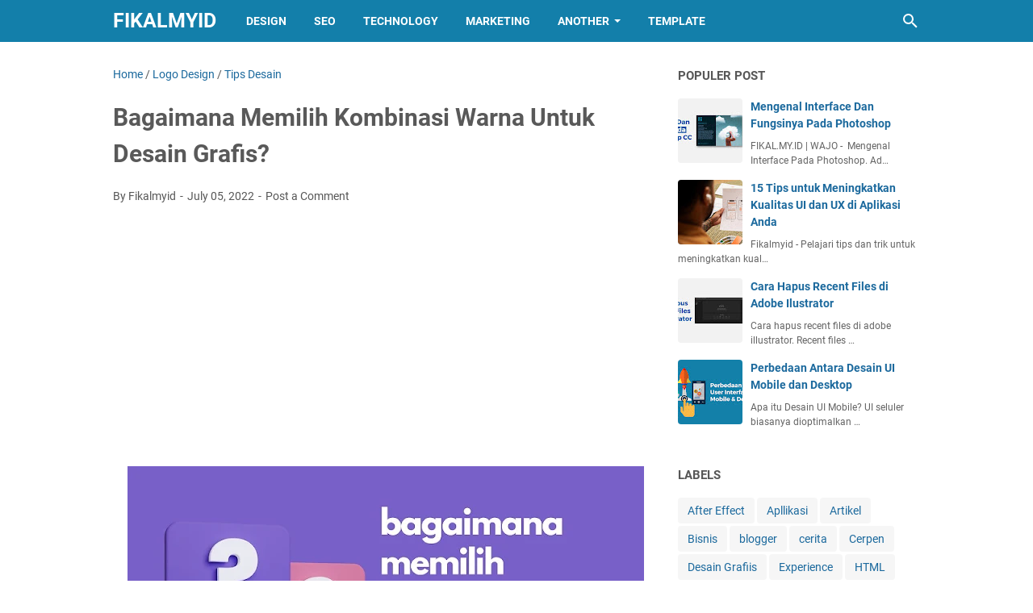

--- FILE ---
content_type: text/html; charset=utf-8
request_url: https://www.google.com/recaptcha/api2/aframe
body_size: 267
content:
<!DOCTYPE HTML><html><head><meta http-equiv="content-type" content="text/html; charset=UTF-8"></head><body><script nonce="otBO3wcU0zn0PZyFLqfOow">/** Anti-fraud and anti-abuse applications only. See google.com/recaptcha */ try{var clients={'sodar':'https://pagead2.googlesyndication.com/pagead/sodar?'};window.addEventListener("message",function(a){try{if(a.source===window.parent){var b=JSON.parse(a.data);var c=clients[b['id']];if(c){var d=document.createElement('img');d.src=c+b['params']+'&rc='+(localStorage.getItem("rc::a")?sessionStorage.getItem("rc::b"):"");window.document.body.appendChild(d);sessionStorage.setItem("rc::e",parseInt(sessionStorage.getItem("rc::e")||0)+1);localStorage.setItem("rc::h",'1768641998303');}}}catch(b){}});window.parent.postMessage("_grecaptcha_ready", "*");}catch(b){}</script></body></html>

--- FILE ---
content_type: text/javascript; charset=UTF-8
request_url: https://www.fikal.my.id/feeds/posts/default/-/Tips%20Desain?alt=json-in-script&orderby=updated&start-index=41&max-results=5&callback=msRelatedPosts
body_size: 3508
content:
// API callback
msRelatedPosts({"version":"1.0","encoding":"UTF-8","feed":{"xmlns":"http://www.w3.org/2005/Atom","xmlns$openSearch":"http://a9.com/-/spec/opensearchrss/1.0/","xmlns$blogger":"http://schemas.google.com/blogger/2008","xmlns$georss":"http://www.georss.org/georss","xmlns$gd":"http://schemas.google.com/g/2005","xmlns$thr":"http://purl.org/syndication/thread/1.0","id":{"$t":"tag:blogger.com,1999:blog-7537471145895683715"},"updated":{"$t":"2025-12-29T17:07:34.072+08:00"},"category":[{"term":"Artikel"},{"term":"Tips dan Trik"},{"term":"Tips Desain"},{"term":"blogger"},{"term":"SEO"},{"term":"Illustrator Tips"},{"term":"UI dan UX"},{"term":"Bisnis"},{"term":"Tips Photoshop"},{"term":"Ilmu Komunikasi"},{"term":"Marketing"},{"term":"technology"},{"term":"internet"},{"term":"After Effect"},{"term":"Logo Design"},{"term":"Premiere Pro"},{"term":"Tips Ngeblog"},{"term":"Desain Grafiis"},{"term":"Tutorial Blog"},{"term":"Tipografi"},{"term":"Laptop"},{"term":"cerita"},{"term":"Pelajar"},{"term":"Pendidikan"},{"term":"Kesehatan"},{"term":"Komputer"},{"term":"Teknologi"},{"term":"Apllikasi"},{"term":"Cerpen"},{"term":"infografis"},{"term":"Experience"},{"term":"HTML"},{"term":"Kampung Inggris"},{"term":"Psikologi"},{"term":"Sejarah"}],"title":{"type":"text","$t":"Fikalmyid "},"subtitle":{"type":"html","$t":"Fikalmyid adalah blog yang membahas seputar, teknologi, desain, photoshop, tutorial, tips, seo, bisnis, marketing, logo design, blogspot, dan artikel lainnya"},"link":[{"rel":"http://schemas.google.com/g/2005#feed","type":"application/atom+xml","href":"https:\/\/www.fikal.my.id\/feeds\/posts\/default"},{"rel":"self","type":"application/atom+xml","href":"https:\/\/www.blogger.com\/feeds\/7537471145895683715\/posts\/default\/-\/Tips+Desain?alt=json-in-script\u0026start-index=41\u0026max-results=5\u0026orderby=updated"},{"rel":"alternate","type":"text/html","href":"https:\/\/www.fikal.my.id\/search\/label\/Tips%20Desain"},{"rel":"hub","href":"http://pubsubhubbub.appspot.com/"},{"rel":"previous","type":"application/atom+xml","href":"https:\/\/www.blogger.com\/feeds\/7537471145895683715\/posts\/default\/-\/Tips+Desain\/-\/Tips+Desain?alt=json-in-script\u0026start-index=36\u0026max-results=5\u0026orderby=updated"},{"rel":"next","type":"application/atom+xml","href":"https:\/\/www.blogger.com\/feeds\/7537471145895683715\/posts\/default\/-\/Tips+Desain\/-\/Tips+Desain?alt=json-in-script\u0026start-index=46\u0026max-results=5\u0026orderby=updated"}],"author":[{"name":{"$t":"Fikalmyid"},"uri":{"$t":"http:\/\/www.blogger.com\/profile\/02334631815722289368"},"email":{"$t":"noreply@blogger.com"},"gd$image":{"rel":"http://schemas.google.com/g/2005#thumbnail","width":"32","height":"32","src":"\/\/blogger.googleusercontent.com\/img\/b\/R29vZ2xl\/AVvXsEg7-rvJ6qt70BEGNoynzkRgALbO4ZBiCi3weHcZpdtNccuu2df66YOMkaXpb_meggKzhKf3LmDsDOGoBJhe8jDX0jDHZNeX331rnrSKe8lQiNOAK2GPkwJBfNiFOa0-El7xLeRH9dWZsk4EgxPpmqzrl6nVig8OQgcUIlYLpaPXsKOnVf8\/s220\/profil%20baru-01.png"}}],"generator":{"version":"7.00","uri":"http://www.blogger.com","$t":"Blogger"},"openSearch$totalResults":{"$t":"68"},"openSearch$startIndex":{"$t":"41"},"openSearch$itemsPerPage":{"$t":"5"},"entry":[{"id":{"$t":"tag:blogger.com,1999:blog-7537471145895683715.post-4597266704165806501"},"published":{"$t":"2022-06-07T22:18:00.000+08:00"},"updated":{"$t":"2022-06-07T22:18:03.889+08:00"},"category":[{"scheme":"http://www.blogger.com/atom/ns#","term":"Logo Design"},{"scheme":"http://www.blogger.com/atom/ns#","term":"Tips Desain"}],"title":{"type":"text","$t":"5 Kesalahan Umum Desain Logo dan Cara Menghindarinya"},"summary":{"type":"text","$t":"5 Kesalahan umum desain logo dan cara menghindarinya -\u0026nbsp;Logo merupakan wajah dan identitas dari sebuah perusahaan atau bisnis. Jadi, jika Anda ingin membuat logo yang mudah diingat oleh banyak orang, sebaiknya hindari kesalahan saat membuatnya.Kesalahan dalam membuat sebuah logo brand tentunya adalah hal yang wajar. Apalagi buat para pemula yang baru mencoba belajar. Meski begitu, kesalahan "},"link":[{"rel":"replies","type":"application/atom+xml","href":"https:\/\/www.fikal.my.id\/feeds\/4597266704165806501\/comments\/default","title":"Post Comments"},{"rel":"replies","type":"text/html","href":"https:\/\/www.fikal.my.id\/2022\/06\/5-kesalahan-umum-desain-logo-dan-cara.html#comment-form","title":"0 Comments"},{"rel":"edit","type":"application/atom+xml","href":"https:\/\/www.blogger.com\/feeds\/7537471145895683715\/posts\/default\/4597266704165806501"},{"rel":"self","type":"application/atom+xml","href":"https:\/\/www.blogger.com\/feeds\/7537471145895683715\/posts\/default\/4597266704165806501"},{"rel":"alternate","type":"text/html","href":"https:\/\/www.fikal.my.id\/2022\/06\/5-kesalahan-umum-desain-logo-dan-cara.html","title":"5 Kesalahan Umum Desain Logo dan Cara Menghindarinya"}],"author":[{"name":{"$t":"Fikalmyid"},"uri":{"$t":"http:\/\/www.blogger.com\/profile\/02334631815722289368"},"email":{"$t":"noreply@blogger.com"},"gd$image":{"rel":"http://schemas.google.com/g/2005#thumbnail","width":"32","height":"32","src":"\/\/blogger.googleusercontent.com\/img\/b\/R29vZ2xl\/AVvXsEg7-rvJ6qt70BEGNoynzkRgALbO4ZBiCi3weHcZpdtNccuu2df66YOMkaXpb_meggKzhKf3LmDsDOGoBJhe8jDX0jDHZNeX331rnrSKe8lQiNOAK2GPkwJBfNiFOa0-El7xLeRH9dWZsk4EgxPpmqzrl6nVig8OQgcUIlYLpaPXsKOnVf8\/s220\/profil%20baru-01.png"}}],"media$thumbnail":{"xmlns$media":"http://search.yahoo.com/mrss/","url":"https:\/\/blogger.googleusercontent.com\/img\/b\/R29vZ2xl\/AVvXsEgyVOxbMF_impGc6WYqohhLVyx6UTNtWMlzsvFJ72YffoDZRWZAq9tuCDTUgVOYWQI8hHqrlxxAoVN7rnZzIw3sVuOJJdcvL1vexcvy0UPAba7GVl-aVgZSxw9B-piVCMX1yRNpAY5jdiG4Zvgy0gyfiJ_Q_rXlfj3BruN9SVj8Byx18uM5qsT20iVP\/s72-c\/desain-logo.jpg","height":"72","width":"72"},"thr$total":{"$t":"0"},"georss$featurename":{"$t":"Indonesia"},"georss$point":{"$t":"-0.789275 113.921327"},"georss$box":{"$t":"-29.099508836178845 78.765077 27.520958836178846 149.07757700000002"}},{"id":{"$t":"tag:blogger.com,1999:blog-7537471145895683715.post-1958320028371538061"},"published":{"$t":"2022-05-31T17:53:00.001+08:00"},"updated":{"$t":"2022-05-31T17:53:42.812+08:00"},"category":[{"scheme":"http://www.blogger.com/atom/ns#","term":"Artikel"},{"scheme":"http://www.blogger.com/atom/ns#","term":"Tips Desain"}],"title":{"type":"text","$t":"4 Chrome Extension yang Bermanfaat untuk Desainer"},"summary":{"type":"text","$t":"Empat google chrome extension yang bermanfaat untuk desainer – chrome extension sendiri merupakan aplikasi kecil yang dapat memberikan fitur tambahan, memodifikasi, dan meningkatkan funsionalitas dari google chrome sendiri.\u0026nbsp;Menurut kamus Bahasa inggris terjemahan Indonesia, arti kata extension adalah kedang, arti lainnya dari extension adalah perpanjangan.Daftar Isi\u0026nbsp;Font "},"link":[{"rel":"replies","type":"application/atom+xml","href":"https:\/\/www.fikal.my.id\/feeds\/1958320028371538061\/comments\/default","title":"Post Comments"},{"rel":"replies","type":"text/html","href":"https:\/\/www.fikal.my.id\/2022\/05\/4-chrome-extension-yang-bermanfaat.html#comment-form","title":"0 Comments"},{"rel":"edit","type":"application/atom+xml","href":"https:\/\/www.blogger.com\/feeds\/7537471145895683715\/posts\/default\/1958320028371538061"},{"rel":"self","type":"application/atom+xml","href":"https:\/\/www.blogger.com\/feeds\/7537471145895683715\/posts\/default\/1958320028371538061"},{"rel":"alternate","type":"text/html","href":"https:\/\/www.fikal.my.id\/2022\/05\/4-chrome-extension-yang-bermanfaat.html","title":"4 Chrome Extension yang Bermanfaat untuk Desainer"}],"author":[{"name":{"$t":"Fikalmyid"},"uri":{"$t":"http:\/\/www.blogger.com\/profile\/02334631815722289368"},"email":{"$t":"noreply@blogger.com"},"gd$image":{"rel":"http://schemas.google.com/g/2005#thumbnail","width":"32","height":"32","src":"\/\/blogger.googleusercontent.com\/img\/b\/R29vZ2xl\/AVvXsEg7-rvJ6qt70BEGNoynzkRgALbO4ZBiCi3weHcZpdtNccuu2df66YOMkaXpb_meggKzhKf3LmDsDOGoBJhe8jDX0jDHZNeX331rnrSKe8lQiNOAK2GPkwJBfNiFOa0-El7xLeRH9dWZsk4EgxPpmqzrl6nVig8OQgcUIlYLpaPXsKOnVf8\/s220\/profil%20baru-01.png"}}],"media$thumbnail":{"xmlns$media":"http://search.yahoo.com/mrss/","url":"https:\/\/blogger.googleusercontent.com\/img\/b\/R29vZ2xl\/AVvXsEhiHCxEgV4OXZ7UT0I87PpyVJv99j-SEv44L4Kj7PEcd4fTE2uH8hrqmO1gKZGTiH0ufoobU9HrsqAqLvaSHihJ2pKnWYVl-P5W-v-1jx65mesesDx0fRJYWRIDKLVfinKDyIDgo6yG5UmiY7LVAp0O8ZJ39APcYnTxHLpdBuktwzvEqnOIXgbXepvG\/s72-c\/ektension.jpg","height":"72","width":"72"},"thr$total":{"$t":"0"},"georss$featurename":{"$t":"Indonesia"},"georss$point":{"$t":"-0.789275 113.921327"},"georss$box":{"$t":"-29.099508836178845 78.765077 27.520958836178846 149.07757700000002"}},{"id":{"$t":"tag:blogger.com,1999:blog-7537471145895683715.post-4427435025320247235"},"published":{"$t":"2021-07-07T09:04:00.003+08:00"},"updated":{"$t":"2021-07-07T09:04:51.317+08:00"},"category":[{"scheme":"http://www.blogger.com/atom/ns#","term":"Tips Desain"}],"title":{"type":"text","$t":"Contoh Desain Spanduk"},"summary":{"type":"text","$t":"Spanduk dapat didefinisikan sebagai bendera besar dan biasanya berwarna cerah, digunakan untuk mengumumkan kedatangan, kehadiran, atau perjalanan seseorang. Mereka biasanya digantung tinggi di sebuah bangunan atau konstruksi lain untuk dilihat orang. Mereka sering digunakan dalam film untuk menunjukkan bagaimana pahlawan telah tiba, seperti dalam pembukaan Star Wars.Spanduk juga digunakan dalam "},"link":[{"rel":"replies","type":"application/atom+xml","href":"https:\/\/www.fikal.my.id\/feeds\/4427435025320247235\/comments\/default","title":"Post Comments"},{"rel":"replies","type":"text/html","href":"https:\/\/www.fikal.my.id\/2021\/07\/contoh-desain-spanduk.html#comment-form","title":"1 Comments"},{"rel":"edit","type":"application/atom+xml","href":"https:\/\/www.blogger.com\/feeds\/7537471145895683715\/posts\/default\/4427435025320247235"},{"rel":"self","type":"application/atom+xml","href":"https:\/\/www.blogger.com\/feeds\/7537471145895683715\/posts\/default\/4427435025320247235"},{"rel":"alternate","type":"text/html","href":"https:\/\/www.fikal.my.id\/2021\/07\/contoh-desain-spanduk.html","title":"Contoh Desain Spanduk"}],"author":[{"name":{"$t":"Fikalmyid"},"uri":{"$t":"http:\/\/www.blogger.com\/profile\/02334631815722289368"},"email":{"$t":"noreply@blogger.com"},"gd$image":{"rel":"http://schemas.google.com/g/2005#thumbnail","width":"32","height":"32","src":"\/\/blogger.googleusercontent.com\/img\/b\/R29vZ2xl\/AVvXsEg7-rvJ6qt70BEGNoynzkRgALbO4ZBiCi3weHcZpdtNccuu2df66YOMkaXpb_meggKzhKf3LmDsDOGoBJhe8jDX0jDHZNeX331rnrSKe8lQiNOAK2GPkwJBfNiFOa0-El7xLeRH9dWZsk4EgxPpmqzrl6nVig8OQgcUIlYLpaPXsKOnVf8\/s220\/profil%20baru-01.png"}}],"media$thumbnail":{"xmlns$media":"http://search.yahoo.com/mrss/","url":"https:\/\/blogger.googleusercontent.com\/img\/b\/R29vZ2xl\/AVvXsEiwjEL8T8Ry9qGZ7zPfWLaMj6dsTe8rywPw3ds9jALevkCsfOgp0NWJXVBhVtouDCPCb3PDUCvzHo2UB0pXyvRXEaon3nNlv_xwgqIuKZaSYdE2q7MiQQ4Z68JDIHqwRNq0t0AmM_OPJsk\/s72-c\/contoh-desain-spanduk.jpg","height":"72","width":"72"},"thr$total":{"$t":"1"},"georss$featurename":{"$t":"Indonesia"},"georss$point":{"$t":"-0.789275 113.921327"},"georss$box":{"$t":"-29.099508836178845 78.765077 27.520958836178846 149.07757700000002"}},{"id":{"$t":"tag:blogger.com,1999:blog-7537471145895683715.post-5874742202880439118"},"published":{"$t":"2021-07-06T16:18:00.002+08:00"},"updated":{"$t":"2021-07-06T16:20:09.303+08:00"},"category":[{"scheme":"http://www.blogger.com/atom/ns#","term":"Tips Desain"}],"title":{"type":"text","$t":"Definisi Dari Desain Grafis"},"summary":{"type":"text","$t":"Desain Grafis sangat penting untuk pengembangan keseluruhan perusahaan. Ini memberi merek rasa identitas dan organisasi. Bagi perusahaan, desain grafis adalah yang menarik konsumen. Dengan demikian, mereka dapat mengekspresikan kepribadian mereka sendiri melalui konten kreatif. Hal ini juga memperkuat kehadiran perusahaan sekaligus memastikan bahwa merek tersebut up-to-date dengan tren terbaru.\u0026"},"link":[{"rel":"replies","type":"application/atom+xml","href":"https:\/\/www.fikal.my.id\/feeds\/5874742202880439118\/comments\/default","title":"Post Comments"},{"rel":"replies","type":"text/html","href":"https:\/\/www.fikal.my.id\/2021\/07\/definisi-dari-desain-grafis.html#comment-form","title":"0 Comments"},{"rel":"edit","type":"application/atom+xml","href":"https:\/\/www.blogger.com\/feeds\/7537471145895683715\/posts\/default\/5874742202880439118"},{"rel":"self","type":"application/atom+xml","href":"https:\/\/www.blogger.com\/feeds\/7537471145895683715\/posts\/default\/5874742202880439118"},{"rel":"alternate","type":"text/html","href":"https:\/\/www.fikal.my.id\/2021\/07\/definisi-dari-desain-grafis.html","title":"Definisi Dari Desain Grafis"}],"author":[{"name":{"$t":"Fikalmyid"},"uri":{"$t":"http:\/\/www.blogger.com\/profile\/02334631815722289368"},"email":{"$t":"noreply@blogger.com"},"gd$image":{"rel":"http://schemas.google.com/g/2005#thumbnail","width":"32","height":"32","src":"\/\/blogger.googleusercontent.com\/img\/b\/R29vZ2xl\/AVvXsEg7-rvJ6qt70BEGNoynzkRgALbO4ZBiCi3weHcZpdtNccuu2df66YOMkaXpb_meggKzhKf3LmDsDOGoBJhe8jDX0jDHZNeX331rnrSKe8lQiNOAK2GPkwJBfNiFOa0-El7xLeRH9dWZsk4EgxPpmqzrl6nVig8OQgcUIlYLpaPXsKOnVf8\/s220\/profil%20baru-01.png"}}],"media$thumbnail":{"xmlns$media":"http://search.yahoo.com/mrss/","url":"https:\/\/blogger.googleusercontent.com\/img\/b\/R29vZ2xl\/AVvXsEhY5Z2wg0U11JemGaOyvxQ6NPpvKk0-F9H7bkvSUEUTqkt3SG6t2-zS-wHR0qrn6AH95QOuYBtDtbSVCN_sM20zGh9pw0wD2GM6AgRHT-CDASHXi-1gCdIYPUpd5pVd6TnbbxuOKXOr3lg\/s72-c\/definisi-desain-grafis.jpg","height":"72","width":"72"},"thr$total":{"$t":"0"},"georss$featurename":{"$t":"Indonesia"},"georss$point":{"$t":"-0.789275 113.921327"},"georss$box":{"$t":"-29.099508836178845 78.765077 27.520958836178846 149.07757700000002"}},{"id":{"$t":"tag:blogger.com,1999:blog-7537471145895683715.post-9115760600639374573"},"published":{"$t":"2021-07-05T09:20:00.002+08:00"},"updated":{"$t":"2021-07-05T09:20:29.836+08:00"},"category":[{"scheme":"http://www.blogger.com/atom/ns#","term":"Tips Desain"}],"title":{"type":"text","$t":"Cara Membuat Desain Poster Yang Bagus"},"summary":{"type":"text","$t":"Desain poster, singkatnya, adalah desain tanda, poster, dan papan reklame terutama untuk iklan atau tujuan komersial lainnya. Ini juga dapat mencakup yang digunakan sebagai papan pengumuman atau untuk menyampaikan pesan politik, misalnya; namun, sebuah tanda tidak dianggap sebagai poster kecuali jika dilukis dengan cara yang mirip dengan poster.Tujuan Desain PosterTujuan utama dari desain poster "},"link":[{"rel":"replies","type":"application/atom+xml","href":"https:\/\/www.fikal.my.id\/feeds\/9115760600639374573\/comments\/default","title":"Post Comments"},{"rel":"replies","type":"text/html","href":"https:\/\/www.fikal.my.id\/2021\/07\/cara-membuat-desain-poster-yang-bagus.html#comment-form","title":"0 Comments"},{"rel":"edit","type":"application/atom+xml","href":"https:\/\/www.blogger.com\/feeds\/7537471145895683715\/posts\/default\/9115760600639374573"},{"rel":"self","type":"application/atom+xml","href":"https:\/\/www.blogger.com\/feeds\/7537471145895683715\/posts\/default\/9115760600639374573"},{"rel":"alternate","type":"text/html","href":"https:\/\/www.fikal.my.id\/2021\/07\/cara-membuat-desain-poster-yang-bagus.html","title":"Cara Membuat Desain Poster Yang Bagus"}],"author":[{"name":{"$t":"Fikalmyid"},"uri":{"$t":"http:\/\/www.blogger.com\/profile\/02334631815722289368"},"email":{"$t":"noreply@blogger.com"},"gd$image":{"rel":"http://schemas.google.com/g/2005#thumbnail","width":"32","height":"32","src":"\/\/blogger.googleusercontent.com\/img\/b\/R29vZ2xl\/AVvXsEg7-rvJ6qt70BEGNoynzkRgALbO4ZBiCi3weHcZpdtNccuu2df66YOMkaXpb_meggKzhKf3LmDsDOGoBJhe8jDX0jDHZNeX331rnrSKe8lQiNOAK2GPkwJBfNiFOa0-El7xLeRH9dWZsk4EgxPpmqzrl6nVig8OQgcUIlYLpaPXsKOnVf8\/s220\/profil%20baru-01.png"}}],"media$thumbnail":{"xmlns$media":"http://search.yahoo.com/mrss/","url":"https:\/\/blogger.googleusercontent.com\/img\/b\/R29vZ2xl\/AVvXsEjb8lbQPXZUF5T2dz5JX8eNhOfHCypY6dUrW9Xs6uFMzSBuDwe-63M8fgBnJj693933Kb0QkwqOVdoaqRY9Qlb5KucgQ85GyI9Y1gYN2K9x0dOnEvHm2jolkyaPSdw86eYPmU52xLLPwhI\/s72-c\/poster.jpg","height":"72","width":"72"},"thr$total":{"$t":"0"}}]}});

--- FILE ---
content_type: text/javascript; charset=UTF-8
request_url: https://www.fikal.my.id/feeds/posts/summary/-/Tips%20Desain?alt=json-in-script&callback=bacaJuga&max-results=5
body_size: 3900
content:
// API callback
bacaJuga({"version":"1.0","encoding":"UTF-8","feed":{"xmlns":"http://www.w3.org/2005/Atom","xmlns$openSearch":"http://a9.com/-/spec/opensearchrss/1.0/","xmlns$blogger":"http://schemas.google.com/blogger/2008","xmlns$georss":"http://www.georss.org/georss","xmlns$gd":"http://schemas.google.com/g/2005","xmlns$thr":"http://purl.org/syndication/thread/1.0","id":{"$t":"tag:blogger.com,1999:blog-7537471145895683715"},"updated":{"$t":"2025-12-29T17:07:34.072+08:00"},"category":[{"term":"Artikel"},{"term":"Tips dan Trik"},{"term":"Tips Desain"},{"term":"blogger"},{"term":"SEO"},{"term":"Illustrator Tips"},{"term":"UI dan UX"},{"term":"Bisnis"},{"term":"Tips Photoshop"},{"term":"Ilmu Komunikasi"},{"term":"Marketing"},{"term":"technology"},{"term":"internet"},{"term":"After Effect"},{"term":"Logo Design"},{"term":"Premiere Pro"},{"term":"Tips Ngeblog"},{"term":"Desain Grafiis"},{"term":"Tutorial Blog"},{"term":"Tipografi"},{"term":"Laptop"},{"term":"cerita"},{"term":"Pelajar"},{"term":"Pendidikan"},{"term":"Kesehatan"},{"term":"Komputer"},{"term":"Teknologi"},{"term":"Apllikasi"},{"term":"Cerpen"},{"term":"infografis"},{"term":"Experience"},{"term":"HTML"},{"term":"Kampung Inggris"},{"term":"Psikologi"},{"term":"Sejarah"}],"title":{"type":"text","$t":"Fikalmyid "},"subtitle":{"type":"html","$t":"Fikalmyid adalah blog yang membahas seputar, teknologi, desain, photoshop, tutorial, tips, seo, bisnis, marketing, logo design, blogspot, dan artikel lainnya"},"link":[{"rel":"http://schemas.google.com/g/2005#feed","type":"application/atom+xml","href":"https:\/\/www.fikal.my.id\/feeds\/posts\/summary"},{"rel":"self","type":"application/atom+xml","href":"https:\/\/www.blogger.com\/feeds\/7537471145895683715\/posts\/summary\/-\/Tips+Desain?alt=json-in-script\u0026max-results=5"},{"rel":"alternate","type":"text/html","href":"https:\/\/www.fikal.my.id\/search\/label\/Tips%20Desain"},{"rel":"hub","href":"http://pubsubhubbub.appspot.com/"},{"rel":"next","type":"application/atom+xml","href":"https:\/\/www.blogger.com\/feeds\/7537471145895683715\/posts\/summary\/-\/Tips+Desain\/-\/Tips+Desain?alt=json-in-script\u0026start-index=6\u0026max-results=5"}],"author":[{"name":{"$t":"Fikalmyid"},"uri":{"$t":"http:\/\/www.blogger.com\/profile\/02334631815722289368"},"email":{"$t":"noreply@blogger.com"},"gd$image":{"rel":"http://schemas.google.com/g/2005#thumbnail","width":"32","height":"32","src":"\/\/blogger.googleusercontent.com\/img\/b\/R29vZ2xl\/AVvXsEg7-rvJ6qt70BEGNoynzkRgALbO4ZBiCi3weHcZpdtNccuu2df66YOMkaXpb_meggKzhKf3LmDsDOGoBJhe8jDX0jDHZNeX331rnrSKe8lQiNOAK2GPkwJBfNiFOa0-El7xLeRH9dWZsk4EgxPpmqzrl6nVig8OQgcUIlYLpaPXsKOnVf8\/s220\/profil%20baru-01.png"}}],"generator":{"version":"7.00","uri":"http://www.blogger.com","$t":"Blogger"},"openSearch$totalResults":{"$t":"68"},"openSearch$startIndex":{"$t":"1"},"openSearch$itemsPerPage":{"$t":"5"},"entry":[{"id":{"$t":"tag:blogger.com,1999:blog-7537471145895683715.post-6078180831933546696"},"published":{"$t":"2025-02-28T09:52:00.003+08:00"},"updated":{"$t":"2025-02-28T09:52:44.832+08:00"},"category":[{"scheme":"http://www.blogger.com/atom/ns#","term":"Artikel"},{"scheme":"http://www.blogger.com/atom/ns#","term":"Tips Desain"}],"title":{"type":"text","$t":"7 Cara Freelance Desain Grafis Termudah untuk Pemula"},"summary":{"type":"text","$t":"fikal.my.id - Simak 7 cara untuk memulai karir freelance desain grafis, cocok bagi pemula yang ingin sukses dengan tips praktis dan jelas!Memulai karir sebagai freelancer di bidang desain grafis adalah pilihan yang sangat menarik. Dengan kreativitas yang tinggi, kamu bisa membangun reputasi profesional dan menikmati kebebasan dalam mengatur waktu kerja. Namun, bagi pemula, memulai karir di dunia "},"link":[{"rel":"replies","type":"application/atom+xml","href":"https:\/\/www.fikal.my.id\/feeds\/6078180831933546696\/comments\/default","title":"Post Comments"},{"rel":"replies","type":"text/html","href":"https:\/\/www.fikal.my.id\/2025\/02\/7-cara-freelance-desain-grafis-termudah.html#comment-form","title":"0 Comments"},{"rel":"edit","type":"application/atom+xml","href":"https:\/\/www.blogger.com\/feeds\/7537471145895683715\/posts\/default\/6078180831933546696"},{"rel":"self","type":"application/atom+xml","href":"https:\/\/www.blogger.com\/feeds\/7537471145895683715\/posts\/default\/6078180831933546696"},{"rel":"alternate","type":"text/html","href":"https:\/\/www.fikal.my.id\/2025\/02\/7-cara-freelance-desain-grafis-termudah.html","title":"7 Cara Freelance Desain Grafis Termudah untuk Pemula"}],"author":[{"name":{"$t":"Fikalmyid"},"uri":{"$t":"http:\/\/www.blogger.com\/profile\/02334631815722289368"},"email":{"$t":"noreply@blogger.com"},"gd$image":{"rel":"http://schemas.google.com/g/2005#thumbnail","width":"32","height":"32","src":"\/\/blogger.googleusercontent.com\/img\/b\/R29vZ2xl\/AVvXsEg7-rvJ6qt70BEGNoynzkRgALbO4ZBiCi3weHcZpdtNccuu2df66YOMkaXpb_meggKzhKf3LmDsDOGoBJhe8jDX0jDHZNeX331rnrSKe8lQiNOAK2GPkwJBfNiFOa0-El7xLeRH9dWZsk4EgxPpmqzrl6nVig8OQgcUIlYLpaPXsKOnVf8\/s220\/profil%20baru-01.png"}}],"media$thumbnail":{"xmlns$media":"http://search.yahoo.com/mrss/","url":"https:\/\/blogger.googleusercontent.com\/img\/b\/R29vZ2xl\/AVvXsEgsOFLvsxqGFQw4LpOXZkrgCA4sx7yKKf4RYSUfHFZALunqHcoc8dFTQAmEmSGabkMHmUXyifCEu2_pu7p4v8UH3lxeKwRZtviizaQ5H0nVkmPK0BDcR7cHQ_735tHmniYtmVLJ1-BamgWGRH1tkwZ-9G0jRlMkblSlH_ccvf35mcElUtUrdwlImPdOHKw\/s72-c\/Cara-Memulai-Karir-Freelance-Desain-Grafis.jpg","height":"72","width":"72"},"thr$total":{"$t":"0"},"georss$featurename":{"$t":"Indonesia"},"georss$point":{"$t":"-0.789275 113.921327"},"georss$box":{"$t":"-29.099508836178845 78.765077 27.520958836178846 149.07757700000002"}},{"id":{"$t":"tag:blogger.com,1999:blog-7537471145895683715.post-9093641145549933356"},"published":{"$t":"2024-09-01T09:51:00.004+08:00"},"updated":{"$t":"2024-09-01T09:51:54.849+08:00"},"category":[{"scheme":"http://www.blogger.com/atom/ns#","term":"Tips Desain"}],"title":{"type":"text","$t":"13 Cara Meningkatkan Kualitas Desain Website yang Bikin Pengunjung Betah dan Kembali Lagi"},"summary":{"type":"text","$t":"Fikal.my.id - Eh bro, lo pernah gak sih merasa website lo itu kayak semangkuk bubur ayam yang udah dingin? Maksudnya, ada sih isinya tapi gak ada yang spesial. Nah, gue punya beberapa trik jitu nih buat bikin website lo jadi semangkuk bubur ayam spesial komplit yang bikin orang ketagihan. Yuk kita bahas!1. Main abu-abu dulu, baru kasih warnaLo tau gak sih, desainer pro itu suka main abu-abu dulu "},"link":[{"rel":"replies","type":"application/atom+xml","href":"https:\/\/www.fikal.my.id\/feeds\/9093641145549933356\/comments\/default","title":"Post Comments"},{"rel":"replies","type":"text/html","href":"https:\/\/www.fikal.my.id\/2024\/09\/13-cara-meningkatkan-kualitas-desain.html#comment-form","title":"1 Comments"},{"rel":"edit","type":"application/atom+xml","href":"https:\/\/www.blogger.com\/feeds\/7537471145895683715\/posts\/default\/9093641145549933356"},{"rel":"self","type":"application/atom+xml","href":"https:\/\/www.blogger.com\/feeds\/7537471145895683715\/posts\/default\/9093641145549933356"},{"rel":"alternate","type":"text/html","href":"https:\/\/www.fikal.my.id\/2024\/09\/13-cara-meningkatkan-kualitas-desain.html","title":"13 Cara Meningkatkan Kualitas Desain Website yang Bikin Pengunjung Betah dan Kembali Lagi"}],"author":[{"name":{"$t":"Fikalmyid"},"uri":{"$t":"http:\/\/www.blogger.com\/profile\/02334631815722289368"},"email":{"$t":"noreply@blogger.com"},"gd$image":{"rel":"http://schemas.google.com/g/2005#thumbnail","width":"32","height":"32","src":"\/\/blogger.googleusercontent.com\/img\/b\/R29vZ2xl\/AVvXsEg7-rvJ6qt70BEGNoynzkRgALbO4ZBiCi3weHcZpdtNccuu2df66YOMkaXpb_meggKzhKf3LmDsDOGoBJhe8jDX0jDHZNeX331rnrSKe8lQiNOAK2GPkwJBfNiFOa0-El7xLeRH9dWZsk4EgxPpmqzrl6nVig8OQgcUIlYLpaPXsKOnVf8\/s220\/profil%20baru-01.png"}}],"media$thumbnail":{"xmlns$media":"http://search.yahoo.com/mrss/","url":"https:\/\/blogger.googleusercontent.com\/img\/b\/R29vZ2xl\/AVvXsEiX6v2FWZ9G5SUwHGmMDZ3FPFdDHYmR8ajEcSA4SuU6vwksyrfOrJwWvROrIGCV4DuBfctrFQHbzmNfuYGYqV6cAMoBTtFhMV5Sy0nmwHGZWWSi8P359YNfQKgaa7idTSneXp7Do1S7gPuYHGtm32QkVwR9n6Bk6l43xcAMeclv20p3g2gqoHvy5bvQG7U\/s72-c\/13%20Cara%20Meningkatkan%20Kualitas%20Desain%20Website%20yang%20Bikin%20Pengunjung%20Betah%20dan%20Kembali%20Lagi.webp","height":"72","width":"72"},"thr$total":{"$t":"1"},"georss$featurename":{"$t":"Jakarta, Indonesia"},"georss$point":{"$t":"-6.1944491 106.8229198"},"georss$box":{"$t":"-34.504682936178845 71.6666698 22.115784736178846 141.9791698"}},{"id":{"$t":"tag:blogger.com,1999:blog-7537471145895683715.post-8516349975409050805"},"published":{"$t":"2023-10-26T21:31:00.000+08:00"},"updated":{"$t":"2023-10-26T21:31:01.695+08:00"},"category":[{"scheme":"http://www.blogger.com/atom/ns#","term":"Tips Desain"}],"title":{"type":"text","$t":"Panduan Lengkap Cara Menggunakan Canva di Laptop"},"summary":{"type":"text","$t":"Fikal.my.id - Canva, platform desain grafis yang revolusioner, telah mengubah cara dunia melihat seni visual dan desain. Dari pembuatan poster hingga desain logo yang memukau, Canva menyajikan kemudahan tak terbatas dalam menciptakan karya visual yang menakjubkan.\u0026nbsp;Bagi Anda yang ingin menggali potensi kreatif di dunia digital, kali ini kami akan membimbing Anda melalui panduan lengkap "},"link":[{"rel":"replies","type":"application/atom+xml","href":"https:\/\/www.fikal.my.id\/feeds\/8516349975409050805\/comments\/default","title":"Post Comments"},{"rel":"replies","type":"text/html","href":"https:\/\/www.fikal.my.id\/2023\/10\/menggunakan-canva-di-laptop-panduan-lengkap.html#comment-form","title":"0 Comments"},{"rel":"edit","type":"application/atom+xml","href":"https:\/\/www.blogger.com\/feeds\/7537471145895683715\/posts\/default\/8516349975409050805"},{"rel":"self","type":"application/atom+xml","href":"https:\/\/www.blogger.com\/feeds\/7537471145895683715\/posts\/default\/8516349975409050805"},{"rel":"alternate","type":"text/html","href":"https:\/\/www.fikal.my.id\/2023\/10\/menggunakan-canva-di-laptop-panduan-lengkap.html","title":"Panduan Lengkap Cara Menggunakan Canva di Laptop"}],"author":[{"name":{"$t":"Fikalmyid"},"uri":{"$t":"http:\/\/www.blogger.com\/profile\/02334631815722289368"},"email":{"$t":"noreply@blogger.com"},"gd$image":{"rel":"http://schemas.google.com/g/2005#thumbnail","width":"32","height":"32","src":"\/\/blogger.googleusercontent.com\/img\/b\/R29vZ2xl\/AVvXsEg7-rvJ6qt70BEGNoynzkRgALbO4ZBiCi3weHcZpdtNccuu2df66YOMkaXpb_meggKzhKf3LmDsDOGoBJhe8jDX0jDHZNeX331rnrSKe8lQiNOAK2GPkwJBfNiFOa0-El7xLeRH9dWZsk4EgxPpmqzrl6nVig8OQgcUIlYLpaPXsKOnVf8\/s220\/profil%20baru-01.png"}}],"media$thumbnail":{"xmlns$media":"http://search.yahoo.com/mrss/","url":"https:\/\/blogger.googleusercontent.com\/img\/b\/R29vZ2xl\/AVvXsEhAEVQLi-uPlVRMQ-6ByQBVFzirPk5-pbo2QoslP9TAqP8UDTcO4c8kKxK0xv0X_QKPB4AzlazQztlSTVvifE1_Gsw9WRLB_gzLLl9rEsEZoI9b2su85IDM1MNa1cTHR4W5cuIMl_YU6GOhey5me10I86PXv9W3yY0qLZcfUsKeIbNtTdXq1bJhrscwCCY\/s72-c\/Panduan-Lengkap-Cara-Menggunakan-Canva-di-Laptop.jpg","height":"72","width":"72"},"thr$total":{"$t":"0"},"georss$featurename":{"$t":"Indonesia"},"georss$point":{"$t":"-0.789275 113.921327"},"georss$box":{"$t":"-29.099508836178845 78.765077 27.520958836178846 149.07757700000002"}},{"id":{"$t":"tag:blogger.com,1999:blog-7537471145895683715.post-6726266606155149336"},"published":{"$t":"2023-10-25T22:59:00.002+08:00"},"updated":{"$t":"2023-10-25T22:59:37.926+08:00"},"category":[{"scheme":"http://www.blogger.com/atom/ns#","term":"Desain Grafiis"},{"scheme":"http://www.blogger.com/atom/ns#","term":"Tips Desain"}],"title":{"type":"text","$t":"Tutorial Belajar Desain Grafis yang Menginspirasi"},"summary":{"type":"text","$t":"Fikal.my.id - Tutorial Belajar Desain Grafis. Dunia desain grafis adalah tempat di mana imajinasi bertemu teknologi, menciptakan karya seni yang memikat mata dan hati. Jika Anda ingin memasuki pintu ajaib ini, tutorial belajar desain grafis adalah kunci yang tepat.\u0026nbsp;Dalam panduan ini, kami akan membimbing Anda melalui perjalanan mendalam untuk memahami dasar-dasar desain grafis dan "},"link":[{"rel":"replies","type":"application/atom+xml","href":"https:\/\/www.fikal.my.id\/feeds\/6726266606155149336\/comments\/default","title":"Post Comments"},{"rel":"replies","type":"text/html","href":"https:\/\/www.fikal.my.id\/2023\/10\/tutorial-belajar-desain-grafis.html#comment-form","title":"0 Comments"},{"rel":"edit","type":"application/atom+xml","href":"https:\/\/www.blogger.com\/feeds\/7537471145895683715\/posts\/default\/6726266606155149336"},{"rel":"self","type":"application/atom+xml","href":"https:\/\/www.blogger.com\/feeds\/7537471145895683715\/posts\/default\/6726266606155149336"},{"rel":"alternate","type":"text/html","href":"https:\/\/www.fikal.my.id\/2023\/10\/tutorial-belajar-desain-grafis.html","title":"Tutorial Belajar Desain Grafis yang Menginspirasi"}],"author":[{"name":{"$t":"Fikalmyid"},"uri":{"$t":"http:\/\/www.blogger.com\/profile\/02334631815722289368"},"email":{"$t":"noreply@blogger.com"},"gd$image":{"rel":"http://schemas.google.com/g/2005#thumbnail","width":"32","height":"32","src":"\/\/blogger.googleusercontent.com\/img\/b\/R29vZ2xl\/AVvXsEg7-rvJ6qt70BEGNoynzkRgALbO4ZBiCi3weHcZpdtNccuu2df66YOMkaXpb_meggKzhKf3LmDsDOGoBJhe8jDX0jDHZNeX331rnrSKe8lQiNOAK2GPkwJBfNiFOa0-El7xLeRH9dWZsk4EgxPpmqzrl6nVig8OQgcUIlYLpaPXsKOnVf8\/s220\/profil%20baru-01.png"}}],"media$thumbnail":{"xmlns$media":"http://search.yahoo.com/mrss/","url":"https:\/\/blogger.googleusercontent.com\/img\/b\/R29vZ2xl\/AVvXsEiAvjAgWxXQ53v3zWsQNYbSNxQRK4tzyTRU11ulPiAXCnX50V9d1NJFt6zr9TIwiEGT6W-rh5O1a9iyu14xkkOPxP9QVd6gMCzf_ulYgou_rm_xPLFcjp1W999XAcaKEMGgoCFdcu25YH7hT2vRXpfnWRGIcvV2-1AX2VHobtydhMRnIAsEwHT-OET2OFE\/s72-c\/Tutorial-Belajar-Desain-Grafis-yang-Menginspirasi.jpg","height":"72","width":"72"},"thr$total":{"$t":"0"}},{"id":{"$t":"tag:blogger.com,1999:blog-7537471145895683715.post-7719269681058030662"},"published":{"$t":"2023-10-25T20:05:00.003+08:00"},"updated":{"$t":"2023-10-25T20:05:53.465+08:00"},"category":[{"scheme":"http://www.blogger.com/atom/ns#","term":"Desain Grafiis"},{"scheme":"http://www.blogger.com/atom/ns#","term":"Tips Desain"}],"title":{"type":"text","$t":" Menggali Kreativitas Melalui Belajar Warna dalam Desain Grafis: Panduan Lengkap"},"summary":{"type":"text","$t":"Fikal.my.id - \u0026nbsp;Belajar Warna dalam Desain Grafis. Dalam era digital yang penuh dengan visual, desain grafis telah menjadi seni yang sangat penting. Setiap elemen, dari font hingga layout, memainkan peran vital dalam menciptakan kesan yang mendalam pada penonton.\u0026nbsp;Salah satu elemen yang paling memengaruhi emosi dan persepsi adalah warna. Belajar warna desain grafis adalah langkah pertama "},"link":[{"rel":"replies","type":"application/atom+xml","href":"https:\/\/www.fikal.my.id\/feeds\/7719269681058030662\/comments\/default","title":"Post Comments"},{"rel":"replies","type":"text/html","href":"https:\/\/www.fikal.my.id\/2023\/10\/belajar-warna-desain-grafis.html#comment-form","title":"0 Comments"},{"rel":"edit","type":"application/atom+xml","href":"https:\/\/www.blogger.com\/feeds\/7537471145895683715\/posts\/default\/7719269681058030662"},{"rel":"self","type":"application/atom+xml","href":"https:\/\/www.blogger.com\/feeds\/7537471145895683715\/posts\/default\/7719269681058030662"},{"rel":"alternate","type":"text/html","href":"https:\/\/www.fikal.my.id\/2023\/10\/belajar-warna-desain-grafis.html","title":" Menggali Kreativitas Melalui Belajar Warna dalam Desain Grafis: Panduan Lengkap"}],"author":[{"name":{"$t":"Fikalmyid"},"uri":{"$t":"http:\/\/www.blogger.com\/profile\/02334631815722289368"},"email":{"$t":"noreply@blogger.com"},"gd$image":{"rel":"http://schemas.google.com/g/2005#thumbnail","width":"32","height":"32","src":"\/\/blogger.googleusercontent.com\/img\/b\/R29vZ2xl\/AVvXsEg7-rvJ6qt70BEGNoynzkRgALbO4ZBiCi3weHcZpdtNccuu2df66YOMkaXpb_meggKzhKf3LmDsDOGoBJhe8jDX0jDHZNeX331rnrSKe8lQiNOAK2GPkwJBfNiFOa0-El7xLeRH9dWZsk4EgxPpmqzrl6nVig8OQgcUIlYLpaPXsKOnVf8\/s220\/profil%20baru-01.png"}}],"media$thumbnail":{"xmlns$media":"http://search.yahoo.com/mrss/","url":"https:\/\/blogger.googleusercontent.com\/img\/b\/R29vZ2xl\/AVvXsEgyDqzzEFN9oJZUaOzl_MA-mmIctXFBogwXitG8K9XvZ7zzmxGZTiqouJfp4m8aEITvSrFL8DFsnWOZlOwAJWBQcmOQfvl8q_xhR0buVYkjWwFMgJUo3cS92WR9OA0ETThWLrfd03Fcz-jh7glL2fc3LjjcGlzvZyeIprQhMPRmLCwB8uhH_p176Rgzl7g\/s72-c\/Menggali-Kreativitas-Melalui-Belajar-Warna-dalam-Desain-Grafis.jpg","height":"72","width":"72"},"thr$total":{"$t":"0"}}]}});

--- FILE ---
content_type: text/javascript; charset=UTF-8
request_url: https://www.fikal.my.id/feeds/posts/summary/-/Logo%20Design?alt=json-in-script&callback=bacaJuga&max-results=5
body_size: 3342
content:
// API callback
bacaJuga({"version":"1.0","encoding":"UTF-8","feed":{"xmlns":"http://www.w3.org/2005/Atom","xmlns$openSearch":"http://a9.com/-/spec/opensearchrss/1.0/","xmlns$blogger":"http://schemas.google.com/blogger/2008","xmlns$georss":"http://www.georss.org/georss","xmlns$gd":"http://schemas.google.com/g/2005","xmlns$thr":"http://purl.org/syndication/thread/1.0","id":{"$t":"tag:blogger.com,1999:blog-7537471145895683715"},"updated":{"$t":"2025-12-29T17:07:34.072+08:00"},"category":[{"term":"Artikel"},{"term":"Tips dan Trik"},{"term":"Tips Desain"},{"term":"blogger"},{"term":"SEO"},{"term":"Illustrator Tips"},{"term":"UI dan UX"},{"term":"Bisnis"},{"term":"Tips Photoshop"},{"term":"Ilmu Komunikasi"},{"term":"Marketing"},{"term":"technology"},{"term":"internet"},{"term":"After Effect"},{"term":"Logo Design"},{"term":"Premiere Pro"},{"term":"Tips Ngeblog"},{"term":"Desain Grafiis"},{"term":"Tutorial Blog"},{"term":"Tipografi"},{"term":"Laptop"},{"term":"cerita"},{"term":"Pelajar"},{"term":"Pendidikan"},{"term":"Kesehatan"},{"term":"Komputer"},{"term":"Teknologi"},{"term":"Apllikasi"},{"term":"Cerpen"},{"term":"infografis"},{"term":"Experience"},{"term":"HTML"},{"term":"Kampung Inggris"},{"term":"Psikologi"},{"term":"Sejarah"}],"title":{"type":"text","$t":"Fikalmyid "},"subtitle":{"type":"html","$t":"Fikalmyid adalah blog yang membahas seputar, teknologi, desain, photoshop, tutorial, tips, seo, bisnis, marketing, logo design, blogspot, dan artikel lainnya"},"link":[{"rel":"http://schemas.google.com/g/2005#feed","type":"application/atom+xml","href":"https:\/\/www.fikal.my.id\/feeds\/posts\/summary"},{"rel":"self","type":"application/atom+xml","href":"https:\/\/www.blogger.com\/feeds\/7537471145895683715\/posts\/summary\/-\/Logo+Design?alt=json-in-script\u0026max-results=5"},{"rel":"alternate","type":"text/html","href":"https:\/\/www.fikal.my.id\/search\/label\/Logo%20Design"},{"rel":"hub","href":"http://pubsubhubbub.appspot.com/"},{"rel":"next","type":"application/atom+xml","href":"https:\/\/www.blogger.com\/feeds\/7537471145895683715\/posts\/summary\/-\/Logo+Design\/-\/Logo+Design?alt=json-in-script\u0026start-index=6\u0026max-results=5"}],"author":[{"name":{"$t":"Fikalmyid"},"uri":{"$t":"http:\/\/www.blogger.com\/profile\/02334631815722289368"},"email":{"$t":"noreply@blogger.com"},"gd$image":{"rel":"http://schemas.google.com/g/2005#thumbnail","width":"32","height":"32","src":"\/\/blogger.googleusercontent.com\/img\/b\/R29vZ2xl\/AVvXsEg7-rvJ6qt70BEGNoynzkRgALbO4ZBiCi3weHcZpdtNccuu2df66YOMkaXpb_meggKzhKf3LmDsDOGoBJhe8jDX0jDHZNeX331rnrSKe8lQiNOAK2GPkwJBfNiFOa0-El7xLeRH9dWZsk4EgxPpmqzrl6nVig8OQgcUIlYLpaPXsKOnVf8\/s220\/profil%20baru-01.png"}}],"generator":{"version":"7.00","uri":"http://www.blogger.com","$t":"Blogger"},"openSearch$totalResults":{"$t":"11"},"openSearch$startIndex":{"$t":"1"},"openSearch$itemsPerPage":{"$t":"5"},"entry":[{"id":{"$t":"tag:blogger.com,1999:blog-7537471145895683715.post-6214213034020045093"},"published":{"$t":"2022-07-05T23:20:00.000+08:00"},"updated":{"$t":"2022-07-05T23:20:06.498+08:00"},"category":[{"scheme":"http://www.blogger.com/atom/ns#","term":"Logo Design"},{"scheme":"http://www.blogger.com/atom/ns#","term":"Tips Desain"}],"title":{"type":"text","$t":"Bagaimana Memilih Kombinasi Warna Untuk Desain Grafis?"},"summary":{"type":"text","$t":"Warna adalah salah satu elemen desain yang paling penting, namun seringkali salah satu yang paling diabaikan. Kombinasi warna yang tepat dapat membuat atau menghancurkan desain, dan yang salah dapat membuat audiens Anda merasa bingung atau tidak tertarik.\u0026nbsp;Ada beberapa prinsip dasar teori warna yang harus Anda ingat saat memilih warna untuk desain Anda:\u0026nbsp;Warna memiliki kemampuan untuk "},"link":[{"rel":"replies","type":"application/atom+xml","href":"https:\/\/www.fikal.my.id\/feeds\/6214213034020045093\/comments\/default","title":"Post Comments"},{"rel":"replies","type":"text/html","href":"https:\/\/www.fikal.my.id\/2022\/07\/bagaimana-memilih-kombinasi-warna-untuk.html#comment-form","title":"0 Comments"},{"rel":"edit","type":"application/atom+xml","href":"https:\/\/www.blogger.com\/feeds\/7537471145895683715\/posts\/default\/6214213034020045093"},{"rel":"self","type":"application/atom+xml","href":"https:\/\/www.blogger.com\/feeds\/7537471145895683715\/posts\/default\/6214213034020045093"},{"rel":"alternate","type":"text/html","href":"https:\/\/www.fikal.my.id\/2022\/07\/bagaimana-memilih-kombinasi-warna-untuk.html","title":"Bagaimana Memilih Kombinasi Warna Untuk Desain Grafis?"}],"author":[{"name":{"$t":"Fikalmyid"},"uri":{"$t":"http:\/\/www.blogger.com\/profile\/02334631815722289368"},"email":{"$t":"noreply@blogger.com"},"gd$image":{"rel":"http://schemas.google.com/g/2005#thumbnail","width":"32","height":"32","src":"\/\/blogger.googleusercontent.com\/img\/b\/R29vZ2xl\/AVvXsEg7-rvJ6qt70BEGNoynzkRgALbO4ZBiCi3weHcZpdtNccuu2df66YOMkaXpb_meggKzhKf3LmDsDOGoBJhe8jDX0jDHZNeX331rnrSKe8lQiNOAK2GPkwJBfNiFOa0-El7xLeRH9dWZsk4EgxPpmqzrl6nVig8OQgcUIlYLpaPXsKOnVf8\/s220\/profil%20baru-01.png"}}],"media$thumbnail":{"xmlns$media":"http://search.yahoo.com/mrss/","url":"https:\/\/blogger.googleusercontent.com\/img\/b\/R29vZ2xl\/AVvXsEihX1bbOFh1zFp_xBQK7WOtdkw0HDDsXU7g-T58jZV8erRRe4tPduA8EK1EE0u0Mkai0uH2vZpb-w5fg7kMIoEdNjFvk7TR9O3v1dN0uSFfTsYGCBUWY7Xe_d-3kONsSNiMZtdPvGKaL8g8C2JJ4Gkuzy57IEmxdX0fsXyC3-Y6iSCiKBG2B8sYV3yb\/s72-w640-h360-c\/kombinasi%20warna.jpg","height":"72","width":"72"},"thr$total":{"$t":"0"},"georss$featurename":{"$t":"Indonesia"},"georss$point":{"$t":"-0.789275 113.921327"},"georss$box":{"$t":"-29.099508836178845 78.765077 27.520958836178846 149.07757700000002"}},{"id":{"$t":"tag:blogger.com,1999:blog-7537471145895683715.post-459256549441573613"},"published":{"$t":"2022-06-08T17:54:00.001+08:00"},"updated":{"$t":"2022-06-08T17:54:25.318+08:00"},"category":[{"scheme":"http://www.blogger.com/atom/ns#","term":"Logo Design"},{"scheme":"http://www.blogger.com/atom/ns#","term":"Tips Desain"}],"title":{"type":"text","$t":"Tips Memilih Warna Logo Yang Tepat Untuk Merek Anda"},"summary":{"type":"text","$t":"Tips memilih warna logo yang tepat untuk merek Anda - Saat memilih warna untuk logo Anda, ada beberapa hal yang perlu Anda ingat. Pertama, pikirkan tentang warna yang sudah dikaitkan dengan industri Anda. Misalnya, hijau sering dikaitkan dengan lingkungan atau kesehatan. Biru sering dianggap dapat dipercaya dan dapat diandalkan.Anda juga perlu mempertimbangkan perasaan yang ingin ditimbulkan oleh"},"link":[{"rel":"replies","type":"application/atom+xml","href":"https:\/\/www.fikal.my.id\/feeds\/459256549441573613\/comments\/default","title":"Post Comments"},{"rel":"replies","type":"text/html","href":"https:\/\/www.fikal.my.id\/2022\/06\/tips-memilih-warna-logo-yang-tepat.html#comment-form","title":"0 Comments"},{"rel":"edit","type":"application/atom+xml","href":"https:\/\/www.blogger.com\/feeds\/7537471145895683715\/posts\/default\/459256549441573613"},{"rel":"self","type":"application/atom+xml","href":"https:\/\/www.blogger.com\/feeds\/7537471145895683715\/posts\/default\/459256549441573613"},{"rel":"alternate","type":"text/html","href":"https:\/\/www.fikal.my.id\/2022\/06\/tips-memilih-warna-logo-yang-tepat.html","title":"Tips Memilih Warna Logo Yang Tepat Untuk Merek Anda"}],"author":[{"name":{"$t":"Fikalmyid"},"uri":{"$t":"http:\/\/www.blogger.com\/profile\/02334631815722289368"},"email":{"$t":"noreply@blogger.com"},"gd$image":{"rel":"http://schemas.google.com/g/2005#thumbnail","width":"32","height":"32","src":"\/\/blogger.googleusercontent.com\/img\/b\/R29vZ2xl\/AVvXsEg7-rvJ6qt70BEGNoynzkRgALbO4ZBiCi3weHcZpdtNccuu2df66YOMkaXpb_meggKzhKf3LmDsDOGoBJhe8jDX0jDHZNeX331rnrSKe8lQiNOAK2GPkwJBfNiFOa0-El7xLeRH9dWZsk4EgxPpmqzrl6nVig8OQgcUIlYLpaPXsKOnVf8\/s220\/profil%20baru-01.png"}}],"media$thumbnail":{"xmlns$media":"http://search.yahoo.com/mrss/","url":"https:\/\/blogger.googleusercontent.com\/img\/b\/R29vZ2xl\/AVvXsEi0JS_8EVbPBfoUPgMfIa6QaUZSkKAr6Tz6SQZs-blwXp0w8Zt2z2A5XuVHoEd8IIim3-eHGnkJoaWmUdSED_mwvhBz39VaurmwF-JxNFWnJ5gBMHjY5dQ0kM_Mx0a8g0FzKQPNQSqUuEXfotCsSdPR1GqAvQQGNJAqKs1P3cgM_-yqkvbMKZHzjavk\/s72-c\/warna-logo.jpg","height":"72","width":"72"},"thr$total":{"$t":"0"},"georss$featurename":{"$t":"Indonesia"},"georss$point":{"$t":"-0.789275 113.921327"},"georss$box":{"$t":"-29.099508836178845 78.765077 27.520958836178846 149.07757700000002"}},{"id":{"$t":"tag:blogger.com,1999:blog-7537471145895683715.post-4597266704165806501"},"published":{"$t":"2022-06-07T22:18:00.000+08:00"},"updated":{"$t":"2022-06-07T22:18:03.889+08:00"},"category":[{"scheme":"http://www.blogger.com/atom/ns#","term":"Logo Design"},{"scheme":"http://www.blogger.com/atom/ns#","term":"Tips Desain"}],"title":{"type":"text","$t":"5 Kesalahan Umum Desain Logo dan Cara Menghindarinya"},"summary":{"type":"text","$t":"5 Kesalahan umum desain logo dan cara menghindarinya -\u0026nbsp;Logo merupakan wajah dan identitas dari sebuah perusahaan atau bisnis. Jadi, jika Anda ingin membuat logo yang mudah diingat oleh banyak orang, sebaiknya hindari kesalahan saat membuatnya.Kesalahan dalam membuat sebuah logo brand tentunya adalah hal yang wajar. Apalagi buat para pemula yang baru mencoba belajar. Meski begitu, kesalahan "},"link":[{"rel":"replies","type":"application/atom+xml","href":"https:\/\/www.fikal.my.id\/feeds\/4597266704165806501\/comments\/default","title":"Post Comments"},{"rel":"replies","type":"text/html","href":"https:\/\/www.fikal.my.id\/2022\/06\/5-kesalahan-umum-desain-logo-dan-cara.html#comment-form","title":"0 Comments"},{"rel":"edit","type":"application/atom+xml","href":"https:\/\/www.blogger.com\/feeds\/7537471145895683715\/posts\/default\/4597266704165806501"},{"rel":"self","type":"application/atom+xml","href":"https:\/\/www.blogger.com\/feeds\/7537471145895683715\/posts\/default\/4597266704165806501"},{"rel":"alternate","type":"text/html","href":"https:\/\/www.fikal.my.id\/2022\/06\/5-kesalahan-umum-desain-logo-dan-cara.html","title":"5 Kesalahan Umum Desain Logo dan Cara Menghindarinya"}],"author":[{"name":{"$t":"Fikalmyid"},"uri":{"$t":"http:\/\/www.blogger.com\/profile\/02334631815722289368"},"email":{"$t":"noreply@blogger.com"},"gd$image":{"rel":"http://schemas.google.com/g/2005#thumbnail","width":"32","height":"32","src":"\/\/blogger.googleusercontent.com\/img\/b\/R29vZ2xl\/AVvXsEg7-rvJ6qt70BEGNoynzkRgALbO4ZBiCi3weHcZpdtNccuu2df66YOMkaXpb_meggKzhKf3LmDsDOGoBJhe8jDX0jDHZNeX331rnrSKe8lQiNOAK2GPkwJBfNiFOa0-El7xLeRH9dWZsk4EgxPpmqzrl6nVig8OQgcUIlYLpaPXsKOnVf8\/s220\/profil%20baru-01.png"}}],"media$thumbnail":{"xmlns$media":"http://search.yahoo.com/mrss/","url":"https:\/\/blogger.googleusercontent.com\/img\/b\/R29vZ2xl\/AVvXsEgyVOxbMF_impGc6WYqohhLVyx6UTNtWMlzsvFJ72YffoDZRWZAq9tuCDTUgVOYWQI8hHqrlxxAoVN7rnZzIw3sVuOJJdcvL1vexcvy0UPAba7GVl-aVgZSxw9B-piVCMX1yRNpAY5jdiG4Zvgy0gyfiJ_Q_rXlfj3BruN9SVj8Byx18uM5qsT20iVP\/s72-c\/desain-logo.jpg","height":"72","width":"72"},"thr$total":{"$t":"0"},"georss$featurename":{"$t":"Indonesia"},"georss$point":{"$t":"-0.789275 113.921327"},"georss$box":{"$t":"-29.099508836178845 78.765077 27.520958836178846 149.07757700000002"}},{"id":{"$t":"tag:blogger.com,1999:blog-7537471145895683715.post-8829886591050796891"},"published":{"$t":"2021-06-21T22:09:00.002+08:00"},"updated":{"$t":"2021-06-21T22:09:16.187+08:00"},"category":[{"scheme":"http://www.blogger.com/atom/ns#","term":"Logo Design"}],"title":{"type":"text","$t":"Apa Perbedaan Antara Loga dan Brand?"},"summary":{"type":"text","$t":"Ketika Anda memikirkan branding, apa yang terlintas di benak Anda? Jika Anda seperti banyak orang, itu mungkin sebuah logo. Bergantung pada industri tempat Anda berada, logo bisa menjadi apa yang mendefinisikan perusahaan Anda dan memberi pengertian kepada orang-orang tentang perusahaan Anda.Branding adalah cara organisasi menampilkan diri dan menyampaikan siapa Branda dan apa yang Branda "},"link":[{"rel":"replies","type":"application/atom+xml","href":"https:\/\/www.fikal.my.id\/feeds\/8829886591050796891\/comments\/default","title":"Post Comments"},{"rel":"replies","type":"text/html","href":"https:\/\/www.fikal.my.id\/2021\/06\/apa-perbedaan-antara-loga-dan-brand.html#comment-form","title":"0 Comments"},{"rel":"edit","type":"application/atom+xml","href":"https:\/\/www.blogger.com\/feeds\/7537471145895683715\/posts\/default\/8829886591050796891"},{"rel":"self","type":"application/atom+xml","href":"https:\/\/www.blogger.com\/feeds\/7537471145895683715\/posts\/default\/8829886591050796891"},{"rel":"alternate","type":"text/html","href":"https:\/\/www.fikal.my.id\/2021\/06\/apa-perbedaan-antara-loga-dan-brand.html","title":"Apa Perbedaan Antara Loga dan Brand?"}],"author":[{"name":{"$t":"Fikalmyid"},"uri":{"$t":"http:\/\/www.blogger.com\/profile\/02334631815722289368"},"email":{"$t":"noreply@blogger.com"},"gd$image":{"rel":"http://schemas.google.com/g/2005#thumbnail","width":"32","height":"32","src":"\/\/blogger.googleusercontent.com\/img\/b\/R29vZ2xl\/AVvXsEg7-rvJ6qt70BEGNoynzkRgALbO4ZBiCi3weHcZpdtNccuu2df66YOMkaXpb_meggKzhKf3LmDsDOGoBJhe8jDX0jDHZNeX331rnrSKe8lQiNOAK2GPkwJBfNiFOa0-El7xLeRH9dWZsk4EgxPpmqzrl6nVig8OQgcUIlYLpaPXsKOnVf8\/s220\/profil%20baru-01.png"}}],"media$thumbnail":{"xmlns$media":"http://search.yahoo.com/mrss/","url":"https:\/\/blogger.googleusercontent.com\/img\/b\/R29vZ2xl\/AVvXsEgba547AVDVIVYciF4C6oiywH_Q-NbQ0SHrq6DVCNIZ3T_Nkw7P4M5vWiFJ8CIVXKtUrg-x0yciNNcps05yOOjmNez7aqwNDneHZ-8zqV0KZS8-7mOL2V1NCdycbEmXaKD3YJSCuOnrVxQ\/s72-c\/brand-logo.jpg","height":"72","width":"72"},"thr$total":{"$t":"0"},"georss$featurename":{"$t":"Indonesia"},"georss$point":{"$t":"-0.789275 113.921327"},"georss$box":{"$t":"-29.099508836178845 78.765077 27.520958836178846 149.07757700000002"}},{"id":{"$t":"tag:blogger.com,1999:blog-7537471145895683715.post-432306683188808205"},"published":{"$t":"2021-02-27T09:11:00.001+08:00"},"updated":{"$t":"2021-02-27T09:11:05.789+08:00"},"category":[{"scheme":"http://www.blogger.com/atom/ns#","term":"Logo Design"}],"title":{"type":"text","$t":"Tutorial Membuat Logo Design Eps. 02 - Illustrator"},"summary":{"type":"text","$t":"Tutorial membuat logo design Episode 02 di adobe illustrator. Kembali lagi di blog fikalmyid, blog yang membahas seputar dunia desain grafis dan tips blogging. Pada kesempatan kali saya akan membagikan video tutorial lagi, yaitu membuat logo yang sederhana menggunakan adobe illustrator.Sebelumnya saya membuat tutorial logo di episode pertama, jika kalian belum membaca atau menonton videonya, "},"link":[{"rel":"replies","type":"application/atom+xml","href":"https:\/\/www.fikal.my.id\/feeds\/432306683188808205\/comments\/default","title":"Post Comments"},{"rel":"replies","type":"text/html","href":"https:\/\/www.fikal.my.id\/2021\/02\/tutorial-membuat-logo-design-eps-02.html#comment-form","title":"0 Comments"},{"rel":"edit","type":"application/atom+xml","href":"https:\/\/www.blogger.com\/feeds\/7537471145895683715\/posts\/default\/432306683188808205"},{"rel":"self","type":"application/atom+xml","href":"https:\/\/www.blogger.com\/feeds\/7537471145895683715\/posts\/default\/432306683188808205"},{"rel":"alternate","type":"text/html","href":"https:\/\/www.fikal.my.id\/2021\/02\/tutorial-membuat-logo-design-eps-02.html","title":"Tutorial Membuat Logo Design Eps. 02 - Illustrator"}],"author":[{"name":{"$t":"Fikalmyid"},"uri":{"$t":"http:\/\/www.blogger.com\/profile\/02334631815722289368"},"email":{"$t":"noreply@blogger.com"},"gd$image":{"rel":"http://schemas.google.com/g/2005#thumbnail","width":"32","height":"32","src":"\/\/blogger.googleusercontent.com\/img\/b\/R29vZ2xl\/AVvXsEg7-rvJ6qt70BEGNoynzkRgALbO4ZBiCi3weHcZpdtNccuu2df66YOMkaXpb_meggKzhKf3LmDsDOGoBJhe8jDX0jDHZNeX331rnrSKe8lQiNOAK2GPkwJBfNiFOa0-El7xLeRH9dWZsk4EgxPpmqzrl6nVig8OQgcUIlYLpaPXsKOnVf8\/s220\/profil%20baru-01.png"}}],"media$thumbnail":{"xmlns$media":"http://search.yahoo.com/mrss/","url":"https:\/\/img.youtube.com\/vi\/7nx4ByZQnV0\/default.jpg","height":"72","width":"72"},"thr$total":{"$t":"0"}}]}});

--- FILE ---
content_type: text/javascript; charset=UTF-8
request_url: https://www.fikal.my.id/feeds/posts/summary/-/Tips%20Desain?alt=json-in-script&orderby=updated&max-results=0&callback=msRandomIndex
body_size: 860
content:
// API callback
msRandomIndex({"version":"1.0","encoding":"UTF-8","feed":{"xmlns":"http://www.w3.org/2005/Atom","xmlns$openSearch":"http://a9.com/-/spec/opensearchrss/1.0/","xmlns$blogger":"http://schemas.google.com/blogger/2008","xmlns$georss":"http://www.georss.org/georss","xmlns$gd":"http://schemas.google.com/g/2005","xmlns$thr":"http://purl.org/syndication/thread/1.0","id":{"$t":"tag:blogger.com,1999:blog-7537471145895683715"},"updated":{"$t":"2025-12-29T17:07:34.072+08:00"},"category":[{"term":"Artikel"},{"term":"Tips dan Trik"},{"term":"Tips Desain"},{"term":"blogger"},{"term":"SEO"},{"term":"Illustrator Tips"},{"term":"UI dan UX"},{"term":"Bisnis"},{"term":"Tips Photoshop"},{"term":"Ilmu Komunikasi"},{"term":"Marketing"},{"term":"technology"},{"term":"internet"},{"term":"After Effect"},{"term":"Logo Design"},{"term":"Premiere Pro"},{"term":"Tips Ngeblog"},{"term":"Desain Grafiis"},{"term":"Tutorial Blog"},{"term":"Tipografi"},{"term":"Laptop"},{"term":"cerita"},{"term":"Pelajar"},{"term":"Pendidikan"},{"term":"Kesehatan"},{"term":"Komputer"},{"term":"Teknologi"},{"term":"Apllikasi"},{"term":"Cerpen"},{"term":"infografis"},{"term":"Experience"},{"term":"HTML"},{"term":"Kampung Inggris"},{"term":"Psikologi"},{"term":"Sejarah"}],"title":{"type":"text","$t":"Fikalmyid "},"subtitle":{"type":"html","$t":"Fikalmyid adalah blog yang membahas seputar, teknologi, desain, photoshop, tutorial, tips, seo, bisnis, marketing, logo design, blogspot, dan artikel lainnya"},"link":[{"rel":"http://schemas.google.com/g/2005#feed","type":"application/atom+xml","href":"https:\/\/www.fikal.my.id\/feeds\/posts\/summary"},{"rel":"self","type":"application/atom+xml","href":"https:\/\/www.blogger.com\/feeds\/7537471145895683715\/posts\/summary\/-\/Tips+Desain?alt=json-in-script\u0026max-results=0\u0026orderby=updated"},{"rel":"alternate","type":"text/html","href":"https:\/\/www.fikal.my.id\/search\/label\/Tips%20Desain"},{"rel":"hub","href":"http://pubsubhubbub.appspot.com/"}],"author":[{"name":{"$t":"Fikalmyid"},"uri":{"$t":"http:\/\/www.blogger.com\/profile\/02334631815722289368"},"email":{"$t":"noreply@blogger.com"},"gd$image":{"rel":"http://schemas.google.com/g/2005#thumbnail","width":"32","height":"32","src":"\/\/blogger.googleusercontent.com\/img\/b\/R29vZ2xl\/AVvXsEg7-rvJ6qt70BEGNoynzkRgALbO4ZBiCi3weHcZpdtNccuu2df66YOMkaXpb_meggKzhKf3LmDsDOGoBJhe8jDX0jDHZNeX331rnrSKe8lQiNOAK2GPkwJBfNiFOa0-El7xLeRH9dWZsk4EgxPpmqzrl6nVig8OQgcUIlYLpaPXsKOnVf8\/s220\/profil%20baru-01.png"}}],"generator":{"version":"7.00","uri":"http://www.blogger.com","$t":"Blogger"},"openSearch$totalResults":{"$t":"68"},"openSearch$startIndex":{"$t":"1"},"openSearch$itemsPerPage":{"$t":"0"}}});